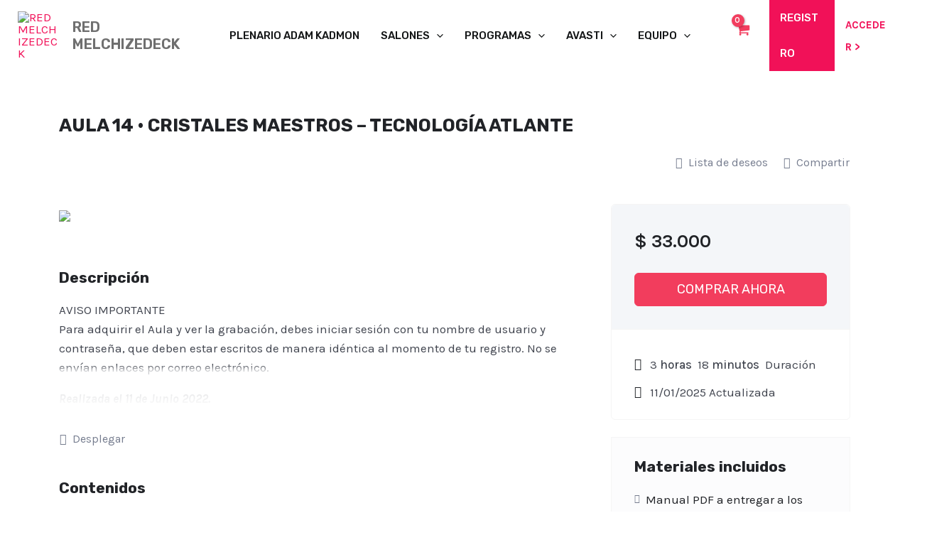

--- FILE ---
content_type: text/css
request_url: https://redmelchizedeck.com/wp-content/plugins/tutor-pro/addons/tutor-zoom/assets/css/jquery-ui-timepicker.css?ver=2.7.0
body_size: -20
content:
.ui-timepicker-div .ui-widget-header{margin-bottom:8px}.ui-timepicker-div dl{text-align:left}.ui-timepicker-div dl dt{float:left;clear:left;padding:0 0 0 5px}.ui-timepicker-div dl dd{margin:0 10px 10px 40%}.ui-timepicker-div td{font-size:90%}.ui-tpicker-grid-label{background:none;border:none;margin:0;padding:0}.ui-timepicker-div .ui_tpicker_unit_hide{display:none}.ui-timepicker-div .ui_tpicker_time .ui_tpicker_time_input{background:none;color:inherit;border:none;outline:none;border-bottom:solid 1px #555;width:95%}.ui-timepicker-div .ui_tpicker_time .ui_tpicker_time_input:focus{border-bottom-color:#aaa}.ui-timepicker-rtl{direction:rtl}.ui-timepicker-rtl dl{text-align:right;padding:0 5px 0 0}.ui-timepicker-rtl dl dt{float:right;clear:right}.ui-timepicker-rtl dl dd{margin:0 40% 10px 10px}.ui-timepicker-div.ui-timepicker-oneLine{padding-right:2px}.ui-timepicker-div.ui-timepicker-oneLine .ui_tpicker_time,.ui-timepicker-div.ui-timepicker-oneLine dt{display:none}.ui-timepicker-div.ui-timepicker-oneLine .ui_tpicker_time_label{display:block;padding-top:2px}.ui-timepicker-div.ui-timepicker-oneLine dl{text-align:right}.ui-timepicker-div.ui-timepicker-oneLine dl dd,.ui-timepicker-div.ui-timepicker-oneLine dl dd>div{display:inline-block;margin:0}.ui-timepicker-div.ui-timepicker-oneLine dl dd.ui_tpicker_minute:before,.ui-timepicker-div.ui-timepicker-oneLine dl dd.ui_tpicker_second:before{content:":";display:inline-block}.ui-timepicker-div.ui-timepicker-oneLine dl dd.ui_tpicker_millisec:before,.ui-timepicker-div.ui-timepicker-oneLine dl dd.ui_tpicker_microsec:before{content:".";display:inline-block}.ui-timepicker-div.ui-timepicker-oneLine .ui_tpicker_unit_hide,.ui-timepicker-div.ui-timepicker-oneLine .ui_tpicker_unit_hide:before{display:none}

--- FILE ---
content_type: text/css
request_url: https://redmelchizedeck.com/wp-content/plugins/tutor-pro/addons/tutor-zoom/assets/css/common.css?ver=2.7.0
body_size: -193
content:
.date-range-input i.tutor-icon-lock{opacity:.6}.date-range-input i.tutor-icon-clock,.date-range-input i.tutor-icon-lock{font-size:14px;position:absolute;right:10px;top:13px}.meeting-duration-row :first-child{-webkit-box-flex:1;-ms-flex:1 1 45%;flex:1 1 45%}.meeting-duration-row :last-child{-webkit-box-flex:1;-ms-flex:1 1 55%;flex:1 1 55%}.tutor-zoom-meeting-editor .tutor-form-select-option.noItem{padding-left:10px}.tutor-zoom-meeting-editor .tutor-form-select .tutor-form-select-label{overflow:hidden;display:inline-block;text-overflow:ellipsis;width:100%;white-space:nowrap}